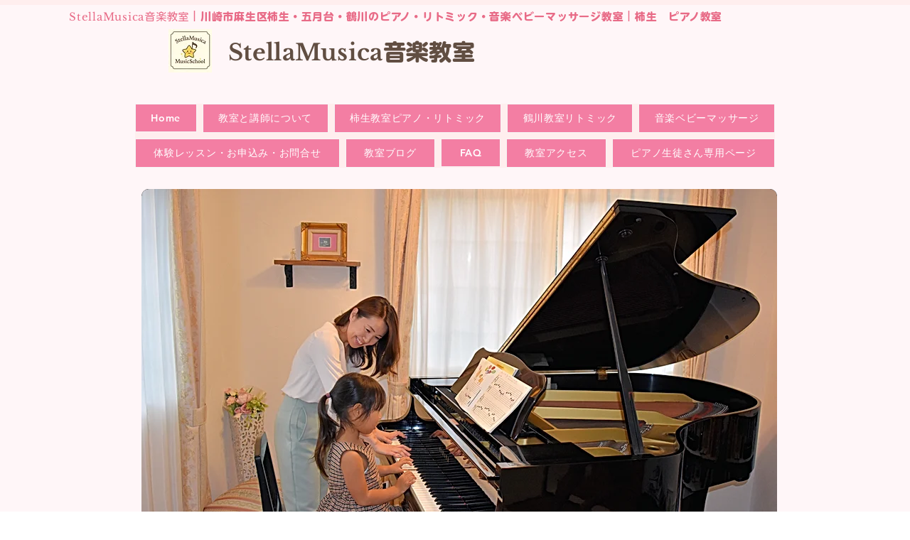

--- FILE ---
content_type: text/css; charset=utf-8
request_url: https://www.mamishimizupianoschool.com/_serverless/pro-gallery-css-v4-server/layoutCss?ver=2&id=f7fch-not-scoped&items=3504_1108_1108&container=2139_740_320_720&options=gallerySizeType:px%7CenableInfiniteScroll:true%7CtitlePlacement:SHOW_ON_HOVER%7CgridStyle:1%7CimageMargin:10%7CgalleryLayout:2%7CisVertical:false%7CnumberOfImagesPerRow:3%7CgallerySizePx:300%7CcubeRatio:1%7CcubeType:fill%7CgalleryThumbnailsAlignment:bottom%7CthumbnailSpacings:0
body_size: -241
content:
#pro-gallery-f7fch-not-scoped [data-hook="item-container"][data-idx="0"].gallery-item-container{opacity: 1 !important;display: block !important;transition: opacity .2s ease !important;top: 0px !important;left: 0px !important;right: auto !important;height: 240px !important;width: 240px !important;} #pro-gallery-f7fch-not-scoped [data-hook="item-container"][data-idx="0"] .gallery-item-common-info-outer{height: 100% !important;} #pro-gallery-f7fch-not-scoped [data-hook="item-container"][data-idx="0"] .gallery-item-common-info{height: 100% !important;width: 100% !important;} #pro-gallery-f7fch-not-scoped [data-hook="item-container"][data-idx="0"] .gallery-item-wrapper{width: 240px !important;height: 240px !important;margin: 0 !important;} #pro-gallery-f7fch-not-scoped [data-hook="item-container"][data-idx="0"] .gallery-item-content{width: 240px !important;height: 240px !important;margin: 0px 0px !important;opacity: 1 !important;} #pro-gallery-f7fch-not-scoped [data-hook="item-container"][data-idx="0"] .gallery-item-hover{width: 240px !important;height: 240px !important;opacity: 1 !important;} #pro-gallery-f7fch-not-scoped [data-hook="item-container"][data-idx="0"] .item-hover-flex-container{width: 240px !important;height: 240px !important;margin: 0px 0px !important;opacity: 1 !important;} #pro-gallery-f7fch-not-scoped [data-hook="item-container"][data-idx="0"] .gallery-item-wrapper img{width: 100% !important;height: 100% !important;opacity: 1 !important;} #pro-gallery-f7fch-not-scoped .pro-gallery-prerender{height:240px !important;}#pro-gallery-f7fch-not-scoped {height:240px !important; width:740px !important;}#pro-gallery-f7fch-not-scoped .pro-gallery-margin-container {height:240px !important;}#pro-gallery-f7fch-not-scoped .pro-gallery {height:240px !important; width:740px !important;}#pro-gallery-f7fch-not-scoped .pro-gallery-parent-container {height:240px !important; width:750px !important;}